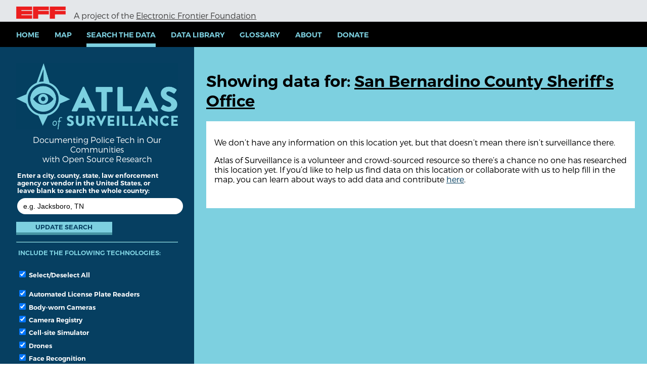

--- FILE ---
content_type: text/html; charset=utf-8
request_url: https://www.atlasofsurveillance.org/search?agency=San+Bernardino+County+Sheriff%27s+Office
body_size: 16792
content:
<!DOCTYPE html>
<html>
<head>

  <meta charset="utf-8" />
  <meta name="viewport" content="width=device-width, initial-scale=1.0" />

  <link rel="icon" href="/favicon.ico" type="image/x-icon" />

    <link href="https://www.atlasofsurveillance.org/search" rel="alternate" hreflang="en" />

  <link rel="publisher" href="https://www.eff.org/" />

  <meta property="og:url" content="https://www.atlasofsurveillance.org/search?agency=San+Bernardino+County+Sheriff%27s+Office" /><meta property="og:title" content="Search the Data" /><meta property="og:type" content="website" /><meta property="og:url" content="https://www.atlasofsurveillance.org/search?agency=San+Bernardino+County+Sheriff%27s+Office" /><meta property="og:image" content="/assets/atlas-og-21b411d21d833fe72e2b9812f9060361671355a325554b3405d9852587c073f6.png" /><meta property="og:image:width" content="1200" /><meta property="og:image:height" content="600" /><meta property="og:description" content="Documenting Police Tech in Our Communities with Open Source Research" /><meta property="twitter:card" content="summary_large_image" /><meta name="twitter:site" content="@eff" /><meta name="twitter:creator" content="@eff" />
  <meta name="sentry-trace" content="ced7dcc805434ba2bc75139a59d313c9-56e9b458b0c74a92-1">
<meta name="baggage" content="sentry-trace_id=ced7dcc805434ba2bc75139a59d313c9,sentry-sample_rate=1.0,sentry-sample_rand=0.759492,sentry-sampled=true,sentry-environment=production,sentry-public_key=107c019dac88093bef87f75329b6fb51">

  <title>Search the Data | Atlas of Surveillance</title>

  <meta name="csrf-param" content="authenticity_token" />
<meta name="csrf-token" content="Vk8Cm2Oewk88momDLMKMA5Vp2972yw9cTsMqJWNoyHWPL3aSMn4eTa6sytF98EO0phA62Ts53tphxc00OU1s-Q" />
  

  <link rel="stylesheet" href="/assets/application-96002dbb13a5ce0fc78f889eb07ad096d71e657e7ac14564f01b93749c962afb.css" media="all" />

  
</head>

<body class="entries-section index-action" lang="en">
  <a href="#main-content" class="sr-only">Skip to main content</a>

  
  <div id="branding">
    <ul>
      <li><img src="/assets/eff-monogram-d6391294e160355da18d30ca418bf22be6a022bcf429ada46a5aa6fd81119ddd.png" /></li>
      <li class="logo"><a href="/"><img class="logo" alt="Atlas of Surveillance logo" src="/assets/logo-narrow-c72b0c310f9b60ffbc945fdee2553035ff1881658364a256fad46fe07816d171.png" /></a></li>
      <li class="flex desktop-only">A project of the <a href="https://www.eff.org/">Electronic Frontier Foundation</a></li>
      <li></li>
    </ul>
  </div>

  <button id="hamburger">&#x2630;</button>

  <div id="navigation">
    <a class="mobile-only" href="/atlas"><img class="logo" alt="Atlas of Surveillance logo" src="/assets/logo-narrow-c72b0c310f9b60ffbc945fdee2553035ff1881658364a256fad46fe07816d171.png" /></a>

    <ul>
      <li><a href="/"><span>Home</span></a></li>
      <li><a href="/atlas"><span>Map</span></a></li>
      <li><a class="active" href="/search"><span>Search the Data</span></a></li>

      <li class="no-kiosk"><a href="/data-library"><span>Data Library</span></a></li>

      <li><a href="/glossary"><span>Glossary</span></a></li>

      <li>
        <a href="/about"><span>About</span></a>

        <ul>
          <li><a href="/methodology"><span>Methodology</span></a></li>
          <li class="no-kiosk"><a href="/collaborate"><span>Collaborate</span></a></li>
        </ul>
      </li>
      <li><a href="https://supporters.eff.org/donate/AOS--wn">Donate</a></li>

    </ul>

    <hr class="mobile-only" />

    <div class="mobile-only branding">
      <a href="https://www.eff.org/"><img src="/assets/eff-monogram-d6391294e160355da18d30ca418bf22be6a022bcf429ada46a5aa6fd81119ddd.png" /></a>
      <p>Atlas of Surveillance is a project of the Electronic Frontier Foundation</p>
      <div class="policies">
        <a href="https://www.eff.org/policy">Privacy Policy</a>
        <a href="https://www.eff.org/copyright">CC-by</a>
      </div>
    </div>
  </div>

  <div id="page" tabindex="-1" class="with-side">
      <div id="side">
        <a href="/"><img class="logo" alt="Atlas of Surveillance logo" src="/assets/logo-full-blue-31bae06891de984a2c58e85811c55d55ef0653395578803e145f5d968442ebfe.png" /></a>
        <p class="tagline">Documenting Police Tech in Our Communities<br />with Open Source Research</p>

        <form action="/search" accept-charset="UTF-8" method="get">
  <fieldset class="location-fields ui-front">
    <label for="location">Enter a city, county, state, law enforcement agency or vendor in the United States, or leave blank to search the whole country:</label>
    <input type="text" name="location" id="location" data-source="/search-locations" placeholder="e.g. Jacksboro, TN" autocomplete="off" />
  </fieldset>

  <br />

    <div class="actions">
      <input type="submit" name="" value="Update Search" />
    </div>

  <hr />

  <fieldset>
    <legend>Include the following technologies:</legend>

    <ul class="options">
      <li>
        <label id="select-all">
          <input type="checkbox" checked /> Select/Deselect All
        </label>
      </li>
    
        <li>
          <label>
            <input type="checkbox" name="technologies[automated-license-plate-readers]" id="technologies_automated-license-plate-readers" checked="checked" /> Automated License Plate Readers

          </label>
        </li>
        <li>
          <label>
            <input type="checkbox" name="technologies[body-worn-cameras]" id="technologies_body-worn-cameras" checked="checked" /> Body-worn Cameras

          </label>
        </li>
        <li>
          <label>
            <input type="checkbox" name="technologies[camera-registry]" id="technologies_camera-registry" checked="checked" /> Camera Registry

          </label>
        </li>
        <li>
          <label>
            <input type="checkbox" name="technologies[cell-site-simulator]" id="technologies_cell-site-simulator" checked="checked" /> Cell-site Simulator

          </label>
        </li>
        <li>
          <label>
            <input type="checkbox" name="technologies[drones]" id="technologies_drones" checked="checked" /> Drones

          </label>
        </li>
        <li>
          <label>
            <input type="checkbox" name="technologies[face-recognition]" id="technologies_face-recognition" checked="checked" /> Face Recognition

          </label>
        </li>
        <li>
          <label>
            <input type="checkbox" name="technologies[fusion-center]" id="technologies_fusion-center" checked="checked" /> Fusion Center

          </label>
        </li>
        <li>
          <label>
            <input type="checkbox" name="technologies[gunshot-detection]" id="technologies_gunshot-detection" checked="checked" /> Gunshot Detection

          </label>
        </li>
        <li>
          <label>
            <input type="checkbox" name="technologies[predictive-policing]" id="technologies_predictive-policing" checked="checked" /> Predictive Policing

          </label>
        </li>
        <li>
          <label>
            <input type="checkbox" name="technologies[real-time-crime-center]" id="technologies_real-time-crime-center" checked="checked" /> Real-Time Crime Center

          </label>
        </li>
        <li>
          <label>
            <input type="checkbox" name="technologies[third-party-investigative-platforms]" id="technologies_third-party-investigative-platforms" checked="checked" /> Third-party Investigative Platforms

          </label>
        </li>
        <li>
          <label>
            <input type="checkbox" name="technologies[video-analytics]" id="technologies_video-analytics" checked="checked" /> Video Analytics

          </label>
        </li>
    </ul>
  </fieldset>

  <input type="hidden" name="sort" id="sort" autocomplete="off" />
</form>
      </div>

    <div id="content">
      

  <div class="pad results-info">
    <h1>Showing data for: <u>San Bernardino County Sheriff&#39;s Office</u></h1>
    <div class="inset"><p>We don’t have any information on this location yet, but that doesn’t mean there isn’t surveillance there.</p><p>Atlas of Surveillance is a volunteer and crowd-sourced resource so there’s a chance no one has researched this location yet. If you’d like to help us find data on this location or collaborate with us to help fill in the map, you can learn about ways to add data and contribute <a href="https://atlasofsurveillance.org/collaborate">here</a>.</p></div>
  </div>

<div class="modal"></div>

    </div>
  </div>

  <footer class="with-side">
    <div class="side"></div>

    <div class="nav">
      <div class="branding">
        <div class="logos">
          <div class="eff"><a href="https://www.eff.org/"><img src="/assets/eff-lockup-41c5a4c5471a907c30847ebd87311553c04b0b49df5f0377fe45de5fddab0da6.png" /></a></div>
          <div class="unr"><a href="https://www.unr.edu/journalism"><img src="/assets/unr-reynolds-b6e02632aee8a529482728d8c574b41207d3ca05e3a70e40d9411c6c4b19f46e.png" /></a></div>
        </div>
        <p class="align-center">Atlas of Surveillance is a project of the <a href="https://www.eff.org/">Electronic Frontier Foundation</a> and the <a href="https://www.unr.edu/journalism"">Reynolds School of Journalism at the University of Nevada, Reno</a></p>
      </div>

      <div class="links flex-parent">
        <ul class="flex desktop-only">
          <li><a href="/about"><span>About</span></a></li>
          <li><a href="/methodology"><span>Methodology</span></a></li>
          <li><a href="/collaborate"><span>Collaborate</span></a></li>
          <li><a href="/glossary"><span>Glossary</span></a></li>
        </ul>

        <ul class="flex desktop-only">
          <li><a href="/atlas"><span>Explore the Map</span></a></li>
        </ul>

        <ul class="flex desktop-only">
          <li><a class="active" href="/search"><span>Search the Data</span></a></li>
          <li><a href="/data-library"><span>Data Library</span></a></li>
          <li><a href="https://www.eff.org/policy">Privacy Policy</a></li>
          <li><a href="https://www.eff.org/copyright">CC-by</a></li>
        </ul>

        <ul class="flex mobile-only">
          <li><a href="/about"><span>About</span></a></li>
          <li><a href="/methodology"><span>Methodology</span></a></li>
          <li><a href="/glossary"><span>Glossary</span></a></li>
          <li><a href="/collaborate"><span>Collaborate</span></a></li>
          <li><a href="/data-library"><span>Data Library</span></a></li>
          <li><a href="https://www.eff.org/copyright">CC-by</a></li>
        </ul>

        <ul class="flex mobile-only">
          <li><a href="/atlas"><span>Explore the Map</span></a></li>
          <li><a class="active" href="/search"><span>Search the Data</span></a></li>
          <li><a href="https://www.eff.org/policy">Privacy Policy</a></li>
        </ul>
      </div>
    </div>
  </footer>


  <script type="importmap" data-turbo-track="reload">{
  "imports": {
    "jquery": "/assets/jquery-dffa084d8915bf507ac4c876f4dedea0cab68baacd9266ff82a66706ef56f264.js",
    "ckeditor/ckeditor": "/assets/ckeditor/ckeditor-53b7205163eeca5b511b43e34f1df6b2b0b401d11cf2c6884adfbbc4150c2881.js",
    "jquery-ui/jquery-ui": "/assets/jquery-ui/jquery-ui-0507eea9215b37aa68aced7033f3f0919a5f17b9a8c1ac7308e0fba7fd11e3bd.js",
    "railsujs": "/assets/railsujs-57c6effce760f866866bfa973534bccaa9f2ae315c8a64066bad179fa22bce0f.js",
    "select2/select2": "/assets/select2/select2-f79333530e65fc28b0339227e71cfc769d0229c39d7b2955c6045ad5e4f15f65.js",
    "sortable": "/assets/sortable-37be89ef017d92ccb51699051b444072861ad6d6593081f9935b43c601d955b6.js",
    "toastui-editor": "/assets/toastui-editor-b824a348e845a818ec06beadd61d1d53a267dd434b98e5fb02c9a80852b52ba2.js",
    "datatables.net": "/assets/datatables.net-0f394ccc57627c8f9eb6e629fe6db7e959b2cc5d2819e95f0d7fe2ba83dec8b0.js",
    "application": "/assets/application-25cae4ff702112a9e64a2063a56edcbba3aa21989a8c189a06819418ab4f6469.js",
    "cms": "/assets/cms-6f5a725159b34821d301253ceef36b1a4adedb37bd6d658fe55def3f71f005b6.js",
    "ckeditor/otters-ckeditor": "/assets/ckeditor/otters-ckeditor-86e8182ca5a099a44c09f657ecdda5e5651ecc59154b45f7c7ecfc5cd026aba0.js",
    "otters/cms": "/assets/otters/cms-6f5a725159b34821d301253ceef36b1a4adedb37bd6d658fe55def3f71f005b6.js",
    "otters/cms/manual": "/assets/otters/cms/manual-86f2a686441461c7be9c9d5f8e29dad21a8a1c729cc2d2596c76c8ad1cf89121.js",
    "otters/cms/menus": "/assets/otters/cms/menus-959fe4612c8eb1e48907cd009004aa0f2c333190cdf17adc10fb9ee10283e87c.js",
    "otters/cms/nodes": "/assets/otters/cms/nodes-66e061029610ef74b7c97ecb095ae1cbf85191696a218851367af5a84a5b718e.js",
    "otters/cms/search": "/assets/otters/cms/search-05b89023d7b4bae4eb27c390119df904c2a2f2930b17dccd523fbd48dee474fd.js",
    "efforg/application": "/assets/efforg/application-6347e50049948c3366032b3a4d0029ac2ebd1cb3db9eddca94662bfecd86eabc.js",
    "efforg/cms": "/assets/efforg/cms-8e6c351a16668fe27601a562dcef4d608e38a9fadd1ae57d45a575ec1f35ab12.js",
    "application/layout": "/assets/application/layout-b98fe5d919adaf6d448cc3ab356d58babc15931283fc8040963de52e4aa762d6.js",
    "application/maps": "/assets/application/maps-908c62c1729ea14c4fc848b727404c65d7af6ad9bf3d1cf391831ca58dea6173.js",
    "application/search": "/assets/application/search-8d8120378128353f4af55d49c32308e879a60068ba827caf4e005fbf64137c25.js",
    "application/tables": "/assets/application/tables-0e498d2dd4045692200ac0de23c69412e258d5de9c85487da8fa1110f5cd311b.js"
  }
}</script>
<link rel="modulepreload" href="/assets/jquery-dffa084d8915bf507ac4c876f4dedea0cab68baacd9266ff82a66706ef56f264.js">
<link rel="modulepreload" href="/assets/ckeditor/ckeditor-53b7205163eeca5b511b43e34f1df6b2b0b401d11cf2c6884adfbbc4150c2881.js">
<link rel="modulepreload" href="/assets/jquery-ui/jquery-ui-0507eea9215b37aa68aced7033f3f0919a5f17b9a8c1ac7308e0fba7fd11e3bd.js">
<link rel="modulepreload" href="/assets/railsujs-57c6effce760f866866bfa973534bccaa9f2ae315c8a64066bad179fa22bce0f.js">
<link rel="modulepreload" href="/assets/select2/select2-f79333530e65fc28b0339227e71cfc769d0229c39d7b2955c6045ad5e4f15f65.js">
<link rel="modulepreload" href="/assets/sortable-37be89ef017d92ccb51699051b444072861ad6d6593081f9935b43c601d955b6.js">
<link rel="modulepreload" href="/assets/toastui-editor-b824a348e845a818ec06beadd61d1d53a267dd434b98e5fb02c9a80852b52ba2.js">
<link rel="modulepreload" href="/assets/datatables.net-0f394ccc57627c8f9eb6e629fe6db7e959b2cc5d2819e95f0d7fe2ba83dec8b0.js">
<link rel="modulepreload" href="/assets/application-25cae4ff702112a9e64a2063a56edcbba3aa21989a8c189a06819418ab4f6469.js">
<link rel="modulepreload" href="/assets/cms-6f5a725159b34821d301253ceef36b1a4adedb37bd6d658fe55def3f71f005b6.js">
<link rel="modulepreload" href="/assets/ckeditor/otters-ckeditor-86e8182ca5a099a44c09f657ecdda5e5651ecc59154b45f7c7ecfc5cd026aba0.js">
<link rel="modulepreload" href="/assets/otters/cms-6f5a725159b34821d301253ceef36b1a4adedb37bd6d658fe55def3f71f005b6.js">
<link rel="modulepreload" href="/assets/otters/cms/manual-86f2a686441461c7be9c9d5f8e29dad21a8a1c729cc2d2596c76c8ad1cf89121.js">
<link rel="modulepreload" href="/assets/otters/cms/menus-959fe4612c8eb1e48907cd009004aa0f2c333190cdf17adc10fb9ee10283e87c.js">
<link rel="modulepreload" href="/assets/otters/cms/nodes-66e061029610ef74b7c97ecb095ae1cbf85191696a218851367af5a84a5b718e.js">
<link rel="modulepreload" href="/assets/otters/cms/search-05b89023d7b4bae4eb27c390119df904c2a2f2930b17dccd523fbd48dee474fd.js">
<link rel="modulepreload" href="/assets/efforg/application-6347e50049948c3366032b3a4d0029ac2ebd1cb3db9eddca94662bfecd86eabc.js">
<link rel="modulepreload" href="/assets/efforg/cms-8e6c351a16668fe27601a562dcef4d608e38a9fadd1ae57d45a575ec1f35ab12.js">
<link rel="modulepreload" href="/assets/application/layout-b98fe5d919adaf6d448cc3ab356d58babc15931283fc8040963de52e4aa762d6.js">
<link rel="modulepreload" href="/assets/application/maps-908c62c1729ea14c4fc848b727404c65d7af6ad9bf3d1cf391831ca58dea6173.js">
<link rel="modulepreload" href="/assets/application/search-8d8120378128353f4af55d49c32308e879a60068ba827caf4e005fbf64137c25.js">
<link rel="modulepreload" href="/assets/application/tables-0e498d2dd4045692200ac0de23c69412e258d5de9c85487da8fa1110f5cd311b.js">
<script type="module">import "application"</script>

    <noscript>
      <img referrerpolicy="no-referrer-when-downgrade" src="https://anon-stats.eff.org/matomo.php?idsite=39&amp;rec=1" style="border:0" alt="" />
    </noscript>

    <script type="text/javascript">
      var _paq = window._paq = window._paq || [];
      /* tracker methods like "setCustomDimension" should be called before "trackPageView" */
      _paq.push(['trackPageView']);
      _paq.push(['enableLinkTracking']);
      (function() {
        var u="https://anon-stats.eff.org/";
        _paq.push(['setTrackerUrl', u+'matomo.php']);
        _paq.push(['setSiteId', '39']);
        var d=document, g=d.createElement('script'), s=d.getElementsByTagName('script')[0];
        g.type='text/javascript'; g.async=true; g.src=u+'matomo.js'; s.parentNode.insertBefore(g,s);
      })();
    </script>

</body>
</html>


--- FILE ---
content_type: text/javascript
request_url: https://www.atlasofsurveillance.org/assets/application/layout-b98fe5d919adaf6d448cc3ab356d58babc15931283fc8040963de52e4aa762d6.js
body_size: -346
content:
$('#hamburger').on('click', function(e) {
  e.preventDefault();
  $(this).blur();
  $('#navigation').toggleClass('open');
});


--- FILE ---
content_type: text/javascript
request_url: https://www.atlasofsurveillance.org/assets/otters/cms/nodes-66e061029610ef74b7c97ecb095ae1cbf85191696a218851367af5a84a5b718e.js
body_size: -71
content:
import $ from "jquery";

function initializeNodeSelect() {
  $('.input.node select').each(function() {
    $(this).select2({
      ajax: { url: $(this).data('source') },
      allowClear: true,
      placeholder: "No content selected"
    });
  });
}

$(document).ready(function() {
  initializeNodeSelect();

  $('button.schedule-post').on('click', function(e) {
    e.preventDefault();
    $('input.datepicker.schedule-post').toggle();

  }); 

  $('.name li:first-child a').on('click', function(e) {
    e.preventDefault();
    $('.name ul.drop').toggle();
  });
});

export default initializeNodeSelect;


--- FILE ---
content_type: text/javascript
request_url: https://www.atlasofsurveillance.org/assets/otters/cms/search-05b89023d7b4bae4eb27c390119df904c2a2f2930b17dccd523fbd48dee474fd.js
body_size: 46
content:
import $ from "jquery";

$('#search input').each(function() {
  var autocomplete = $(this).autocomplete({
    source: $(this).parents('form').first().attr('action') + '.json',
    minLength: 3,
    select: function(event, ui) {
      window.location = ui.item.url;
    }
  }).autocomplete("instance")

  autocomplete._renderMenu = function(ul, items) {
    var that = this, currentType = "";

    $.each(items, function(index, item) {
      var li;
      if (item.type != currentType) {
        ul.append( "<li class='ui-autocomplete-category'>" + item.type + "</li>" );
        currentType = item.type;
      }
      that._renderItemData(ul, item);
    });
  };

  autocomplete._renderItem = function(ul, item) {
    var li = $('<li>');
    var a = $('<a>').text(item.title).attr('href', item.url);;

    var date = item.created_at.split('T')[0];
    var created = $('<div class="meta">').text('Created ' + date);
    a.append(created);

    return li.append(a).appendTo(ul);
  };

  $(this).on('focus', function() {
    $(this).autocomplete('search');
  });
});


--- FILE ---
content_type: text/javascript
request_url: https://www.atlasofsurveillance.org/assets/application/tables-0e498d2dd4045692200ac0de23c69412e258d5de9c85487da8fa1110f5cd311b.js
body_size: 310
content:
$(document).on('ready', function() {
  /* Pull child-cell list from headers and attach as row data */
  $('.dataTable').each(function() {
    var childFields = [];
    var childHeaders = [];

    $('thead th', this).each(function(i) {
      if (this.dataset.child) {
        childFields.push({ name: $(this).text(), offset: i });
        childHeaders.push($(this));
      }
    });

    childHeaders.forEach(function(cell) { cell.remove() });

    if (!childFields.length)
      return;

    $('thead tr', this).first().prepend($('<th data-priority="-1000"></th>'));

    $('tbody tr', this).each(function() {
      var row = $(this);
      var childCells = []

      var children = childFields.map(function(fields) {
        var cell = $(row.children()[fields.offset]);

        childCells.push(cell);

        return $('<p>').
          append('<strong>' + fields.name + '</strong><br />' + cell.html())
        [0].outerHTML;
      });

      row.data('child', children.join(''));
      row.prepend('<td class="handle">');

      childCells.forEach(function(cell) { cell.remove() });
    });
  });

  $('.dataTable').DataTable({
    lengthMenu: [10, 25, 50, 100, 200, 300],
    responsive: {
      details: false,
      breakpoints: [
        { name: 'desktop',  width: Infinity },
        { name: 'tablet-l', width: 1024 },
        { name: 'tablet-p', width: 768 },
        { name: 'mobile-l', width: 480 },
        { name: 'mobile-p', width: 320 }
      ]
    }
  });

  $('.dataTable').on('click', '.handle', function(e) {
    var tr = $(e.target).closest('tr');
    var row = tr.closest('table').DataTable().row(tr);
    if (row.child.isShown()) {
      row.child.hide();
      tr.removeClass('open');
    } else {
      row.child(tr.data('child')).show();
      tr.addClass('open');
    }
  });
});


--- FILE ---
content_type: text/javascript
request_url: https://www.atlasofsurveillance.org/assets/ckeditor/otters-ckeditor-86e8182ca5a099a44c09f657ecdda5e5651ecc59154b45f7c7ecfc5cd026aba0.js
body_size: 497
content:
// CKEDITOR.plugins.addExternal('autolink', '/assets/otters/ckeditor/autolink/plugin.js');
// CKEDITOR.plugins.addExternal('justify', '/assets/otters/ckeditor/justify/plugin.js');
// CKEDITOR.plugins.addExternal('pastefromgdocs', '/assets/otters/ckeditor/pastefromgdocs/plugin.js');
// CKEDITOR.plugins.addExternal('pastetools', '/assets/otters/ckeditor/pastetools/plugin.js');
// CKEDITOR.plugins.addExternal('textmatch', '/assets/otters/ckeditor/textmatch/plugin.js');
// CKEDITOR.plugins.addExternal('iframe', '/assets/otters/ckeditor/iframe/plugin.js');
// CKEDITOR.plugins.addExternal('image2', '/assets/otters/ckeditor/image2/plugin.js');
// CKEDITOR.plugins.addExternal('wordcount', '/assets/otters/ckeditor/wordcount/plugin.js');

CKEDITOR.stylesSet.add('default', [
  { name: 'Italic Title',		element: 'h2', styles: { 'font-style': 'italic' } },
  { name: 'Subtitle',			element: 'h3', styles: { 'color': '#aaa', 'font-style': 'italic' } },

  { name: 'Big',				element: 'big' },
  { name: 'Small',			element: 'small' },
  { name: 'Typewriter',		element: 'tt' },
  { name: 'Computer Code',	element: 'code' },
  { name: 'Deleted Text',		element: 'del' },
]);

CKEDITOR.editorConfig = function(e) {
  e.filebrowserBrowseUrl = "/cms/ckeditor/attachment_files";
  e.filebrowserFlashBrowseUrl = "/cms/ckeditor/attachment_files";
  e.filebrowserFlashUploadUrl = "/cms/ckeditor/attachment_files";
  e.filebrowserImageBrowseLinkUrl = "/cms/ckeditor/pictures";
  e.filebrowserImageBrowseUrl = "/cms/ckeditor/pictures";
  e.filebrowserImageUploadUrl = "/cms/ckeditor/pictures?";
  e.filebrowserUploadUrl = "/cms/ckeditor/attachment_files";
  e.allowedContent = true;
  e.filebrowserUploadMethod = "form";

  // image must be removed for image2
  e.removePlugins = 'image';
  e.extraPlugins = 'widget,widgetselection,autolink,justify,iframe,image2,wordcount';

  e.toolbar = [
    {
      name: "document",
      groups: ["mode", "document", "doctools"],
      items: ["Source"]
    },
    {
      name: "clipboard",
      groups: ["clipboard", "undo"],
      items: ["Cut", "Copy", "Paste", "PasteText", "PasteFromWord", "-", "Undo", "Redo"]
    },
    {
      name: "links",
      items: ["Link", "Unlink", "Anchor"]
    },
    {
      name: "insert",
      items: ["Image", "Flash", "Table", "AtlasTable", "Iframe", "HorizontalRule", "SpecialChar"]
    },
    {
      name: "paragraph",
      groups: ["list", "indent", "blocks", "align", "bidi"],
      items: ["NumberedList", "BulletedList", "-", "Outdent", "Indent", "-", "Blockquote", "-", "JustifyLeft", "JustifyCenter", "JustifyRight", "JustifyBlock"]
    },
    "/",
    {
      name: "styles",
      items: ["Styles", "Format", "Font", "FontSize"]
    },
    {
      name: "colors",
      items: ["TextColor", "BGColor"]
    },
    {
      name: "basicstyles",
      groups: ["basicstyles", "cleanup"],
      items: ["Bold", "Italic", "Underline", "Strike", "Subscript", "Superscript", "-", "RemoveFormat"]
    }
  ];

  e.toolbar_mini = [
    {
      items: [
        "Bold", "Italic", "Underline", "Strike", "-", "NumberedList", "BulletedList", "-", "Link", "Unlink", "-", "RemoveFormat"
      ]
    }
  ];
};


--- FILE ---
content_type: text/javascript
request_url: https://www.atlasofsurveillance.org/assets/cms-6f5a725159b34821d301253ceef36b1a4adedb37bd6d658fe55def3f71f005b6.js
body_size: 691
content:
import Rails from 'railsujs';

Rails.start();

import $ from "jquery";
window.jQuery = window["$"] = $;

import "jquery-ui/jquery-ui";

import "select2/select2";

import "ckeditor/ckeditor";
import "toastui-editor";

import "otters/cms/search";
import "otters/cms/nodes";
import "otters/cms/manual";
import "otters/cms/menus";

$(document).ready(function() {
  $('body').on('click', '.menu-trigger', function(e) {
    e.preventDefault();
    e.stopPropagation();
    $(e.target).next('.menu').toggleClass('activated');
  });

  $('body').on('click', function(e) {
    $('.menu.activated').each(function() {
      if (!$.contains(this, e.target))
        $(this).removeClass('activated');
    });
  });

  $.fn.select2.defaults.set('allowClear', true);
  $.fn.select2.defaults.set('placeholder', '');
  $.fn.select2.defaults.set('width', '100%');

  // ensure select2 search input receives focus after opening
  // see https://forums.select2.org/t/search-being-unfocused/1203/10
  $(document).on('select2:open', function() {
    $('.select2-container--open .select2-search__field')[0].focus();
  });

  $('select.select2').select2();

  var editors = [];

  $("div.tui").each(function(i) {
    var hidden = $(this).children("textarea");

    var editor = new toastui.Editor({
      el: $(this).children(".tui-editor:first").get()[0],
      previewStyle: 'vertical',
      height: '500px',
      usageStatistics: false,
      initialValue: hidden.val()
    });

    editors.push({ tui: editor, hidden: hidden });
  });

  $('.eff-cms form').on('submit', function(e) {
    if ($(e.target).closest('.sidebar').length)
      return;

    editors.forEach(function(editor) {
      editor.hidden.val(editor.tui.getMarkdown());
    });

    var main = $(this);
    $('.sidebar form').find('input,select,textarea').each(function() {
      this.style.display = 'none';

      if (CKEDITOR.instances[this.id]) {
        CKEDITOR.instances[this.id].updateElement();
      }

      if (!(this.type == "file" && this.value.length == 0)) {
        main.append(this);
      }
    });
  });

  $('.ransack-operator-select').on('change', 'select', function(e) {
    var op = $('option:selected', e.target).val();
    var input = $(e.target).siblings('.input');
    var attr = input.data('attribute');

    $('input', input).attr('name', 'q[' + [attr, op].join('_') + ']');
  }).find('select').trigger('change');

  $( '.datepicker' ).datepicker({
    showAnim: 'fade',
    showButtonPanel: true
  });
});


--- FILE ---
content_type: text/javascript
request_url: https://www.atlasofsurveillance.org/assets/application-25cae4ff702112a9e64a2063a56edcbba3aa21989a8c189a06819418ab4f6469.js
body_size: -104
content:
import "efforg/application";

import "select2/select2";

import "application/layout";
import "application/maps";
import "application/search";
import "application/tables";

$('.select2', document).each(function() {
  $(this).select2({
    width: '100%',
    templateResult: function(state) {
      var element = state.element;

      if (!state.id || !element.dataset.summary) { return state.text; }

      var $state = $('<div class="select2-result-repository clearfix">');
      $state.append($('<strong style="display: block; font-weight: bold; text-decoration: underline">').text(state.text));
      $state.append($('<span style="font-weight: lighter">').text(element.dataset.summary));
      return $state;
    }
  });
});


--- FILE ---
content_type: text/javascript
request_url: https://www.atlasofsurveillance.org/assets/application/maps-908c62c1729ea14c4fc848b727404c65d7af6ad9bf3d1cf391831ca58dea6173.js
body_size: -126
content:
$('.entries-section.map-action footer').removeClass('with-side');

$('.entries-section').on('click', '.open-atlas', function(e) {
  e.preventDefault();

  var form = $(e.target).parents('form');
  $('body').addClass('esri');

  $.ajax({
    method: 'post',
    url: form.attr('action') + '.html',
    data: form.serialize(),
    success: function(response) {
      $('.entries-section #content').html(response);
    }
  });
});

$('.iframe-wrapper input[type=submit]').on('click', function(e) {
  e.preventDefault();

  var wrapper = $(e.target).closest('.iframe-wrapper');
  wrapper.
    removeClass('iframe-wrapper').
    addClass('embed').
    html(wrapper.data('iframe'));
});



--- FILE ---
content_type: text/javascript
request_url: https://www.atlasofsurveillance.org/assets/application/search-8d8120378128353f4af55d49c32308e879a60068ba827caf4e005fbf64137c25.js
body_size: 353
content:
import "jquery-ui/jquery-ui";

$('input[name=location]').each(function() {
  $(this).autocomplete({
    source: $(this).data('source') + '.json'
  });
});

$('#side form').on('change', '#select-all input[type=checkbox]', function(e) {
  var filters = $('input:checkbox', $(this).parents('form'));
  filters.prop('checked', e.target.checked);
});

$('.entries-section #side form').on('submit', function(e) {
  if (!$(this).find('input:checkbox:not(:checked)').length)
    $(this).find('input:checkbox').prop('checked', false);
});

$('.entries-section.index-action #sort').on('change', function(e) {
  $('#side form input[name=sort]').val(e.target.value);
  $('#side form').submit();
});

if (window.location.search.length)
  $('body, html').animate({
    scrollTop: $('#content').offset().top - $('#branding').height()
  }, 200);

(function() {
  function modal(url) {
    $.ajax({
      method: 'get',
      url: url + '?return=' + encodeURIComponent(window.location.href),
      success: function(resp) {
        var top = $('#content').offset().top - $('#branding').height();
        $('.pad').data('scroll', $(window).scrollTop()).hide();
        $('.modal').html($(resp));
        $('body, html').scrollTop(top);
      },

      error: function() {
        window.location.replace(url);
      }
    });
  }

  function results(url) {
    $('.pad').show();
    $('body, html').scrollTop($('.pad').data('scroll'));
    $('.modal').html('');
  }

  $('.entries-section.index-action #content').on('click', 'a.more-info', function(e) {
    if (e.ctrlKey || e.altKey || e.metaKey)
      return;

    e.preventDefault();
    modal(e.target.href);
    window.history.pushState({ type: 'modal' }, 'entry', e.target.href);
  });

  $('.entries-section.index-action #content').on('click', 'a.back-to-search-results', function(e) {
    if (e.ctrlKey || e.altKey || e.metaKey)
      return;

    e.preventDefault();

    results(e.target.href);
    window.history.replaceState({ type: 'results' }, '', e.target.href);
  });

  window.onpopstate = function(e) {
    setTimeout(function() {
      if (e.state && e.state.type == 'modal')
        modal(window.location.href);
      else
        results(window.location.href);
    }, 1);
  };
})();


--- FILE ---
content_type: text/javascript
request_url: https://www.atlasofsurveillance.org/assets/efforg/cms-8e6c351a16668fe27601a562dcef4d608e38a9fadd1ae57d45a575ec1f35ab12.js
body_size: -323
content:
import $ from "jquery";
window.jQuery = window["$"] = $;

$(document).ready(function() {
  $('#analytics').each(function() {
    $(this).load(this.dataset.source);
  });
});
